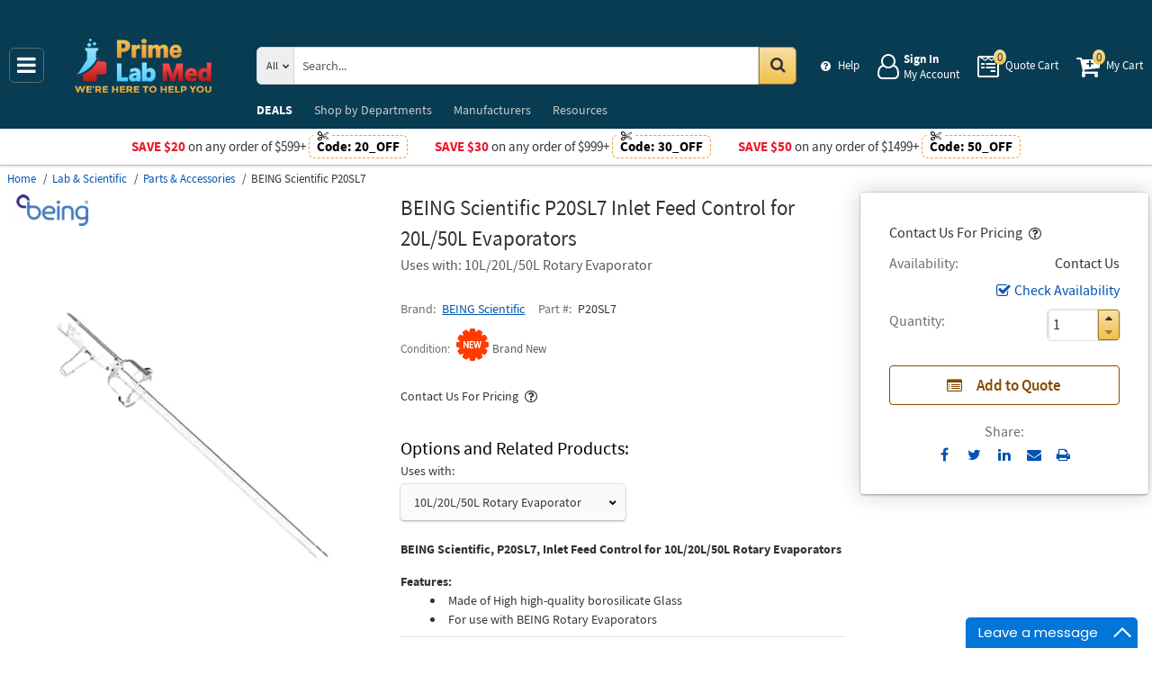

--- FILE ---
content_type: text/html; charset=UTF-8
request_url: https://primelabmed.com/product/being-scientific-p20sl7-inlet-feed-control-for-20l-50l-evaporators
body_size: 10536
content:
<!DOCTYPE html>
<html lang="en" xml:lang="en" xmlns="http://www.w3.org/1999/xhtml"><head prefix="og: http://ogp.me/ns# product: http://ogp.me/ns/product#"><meta content="text/html; charset=UTF-8" http-equiv="Content-Type" /><meta content="width=device-width, initial-scale=1" name="viewport" /><meta itemType="https://schema.org/WebPage" itemid="https://primelabmed.com/product/being-scientific-p20sl7-inlet-feed-control-for-20l-50l-evaporators" itemprop="mainEntityOfPage" itemscope="" /><meta content="msrc" name="defaultParams" /><meta content="telephone=no" name="format-detection" /><meta name="description" content="BEING Scientific Inlet Feed Control for 20L/50L Evaporators P20SL7. Excellent prices and discounts &amp;#9989; &amp;#9742; 1-855-590-6919 Mon-Fri 8:00 AM - 5:00 PM or order online 24/7" />
<meta property="og:site_name" content="PrimeLabMed.com" />
<meta property="og:title" content="Buy BEING Scientific P20SL7, Inlet Feed Control for 20L/50L Evaporators" />
<meta property="og:type" content="product" />
<meta property="og:url" content="https://primelabmed.com/product/being-scientific-p20sl7-inlet-feed-control-for-20l-50l-evaporators" />
<meta property="og:image" content="https://primelabmed.com/assets_images/product/image.300x300/being-scientific/P20SL7.jpg" />
<meta property="og:image:width" content="300" />
<meta property="og:image:height" content="300" />
<meta property="og:description" content="BEING Scientific Inlet Feed Control for 20L/50L Evaporators P20SL7. Excellent prices and discounts &amp;#9989; &amp;#9742; 1-855-590-6919 Mon-Fri 8:00 AM - 5:00 PM or order online 24/7" />
<meta name="twitter:card" content="product" />
<meta name="twitter:title" content="Buy BEING Scientific P20SL7, Inlet Feed Control for 20L/50L Evaporators" />
<meta name="twitter:description" content="BEING Scientific Inlet Feed Control for 20L/50L Evaporators P20SL7. Excellent prices and discounts &amp;#9989; &amp;#9742; 1-855-590-6919 Mon-Fri 8:00 AM - 5:00 PM or order online 24/7" />
<meta name="twitter:image" content="https://primelabmed.com/assets_images/product/image.300x300/being-scientific/P20SL7.jpg" />
<meta name="twitter:url" content="https://primelabmed.com/product/being-scientific-p20sl7-inlet-feed-control-for-20l-50l-evaporators" />
<meta name="twitter:domain" content="PrimeLabMed.com" />
<meta name="twitter:site" content="@" />
<meta name="twitter:creator" content="@..." />
<meta name="dcterms.dateCopyrighted" content="2026" />
<meta name="dcterms.rightsHolder" content="PrimeLabMed.com" />
<link rel="canonical" href="https://primelabmed.com/product/being-scientific-p20sl7-inlet-feed-control-for-20l-50l-evaporators" />
<link rel="schema.dcterms" href="http://purl.org/dc/terms/" />
<link rel="stylesheet" type="text/css" href="/min/serve/71e1edb0cce225bc321d4db00175496a/1763726648.css" />
<script type="text/javascript" src="https://www.googletagmanager.com/gtag/js?id=G-Z0G3CPT7HM"></script>
<script type="text/javascript" src="https://www.googletagmanager.com/gtag/js?id=AW-419942747"></script>
<title>Buy BEING Scientific P20SL7, Inlet Feed Control for 20L/50L Evaporators - Prime Lab Med</title><link as="font" crossorigin="anonymous" href="/styles/thumbnails/slick/fonts/slick.woff" rel="preload" type="font/woff" /><link as="font" crossorigin="anonymous" href="/styles/thumbnails/font-awesome/fonts/fontawesome-webfont.woff2?v=4.7.0" rel="preload" type="font/woff2" /><link href="/favicon.ico" rel="shortcut icon" /><link href="/favicon.ico" rel="icon" sizes="16x16 32x32 64x64" /><link href="/favicon-192.png" rel="icon" sizes="196x196" type="image/png" /><link href="/favicon-160.png" rel="icon" sizes="160x160" type="image/png" /><link href="/favicon-96.png" rel="icon" sizes="96x96" type="image/png" /><link href="/favicon-64.png" rel="icon" sizes="64x64" type="image/png" /><link href="/favicon-32.png" rel="icon" sizes="32x32" type="image/png" /><link href="/favicon-16.png" rel="icon" sizes="16x16" type="image/png" /><link href="/favicon-57.png" rel="apple-touch-icon" /><link href="/favicon-114.png" rel="apple-touch-icon" sizes="114x114" /><link href="/favicon-72.png" rel="apple-touch-icon" sizes="72x72" /><link href="/favicon-144.png" rel="apple-touch-icon" sizes="144x144" /><link href="/favicon-60.png" rel="apple-touch-icon" sizes="60x60" /><link href="/favicon-120.png" rel="apple-touch-icon" sizes="120x120" /><link href="/favicon-76.png" rel="apple-touch-icon" sizes="76x76" /><link href="/favicon-152.png" rel="apple-touch-icon" sizes="152x152" /><link href="/favicon-180.png" rel="apple-touch-icon" sizes="180x180" /><meta content="#FFFFFF" name="msapplication-TileColor" /><meta content="/favicon-144.png" name="msapplication-TileImage" /><meta content="/browserconfig.xml" name="msapplication-config" /><link href="/" rel="home" title="Main page" /><link href="/info" rel="help" title="Help & Info" />

<!--[if lt IE 9]>
<script src="/scripts/ie.js"></script><script src="/scripts/html5.js"></script>
<![endif]-->


<!--[if lte IE 8]>
<link href="/styles/main.ie8-.css" rel="stylesheet" />
<![endif]-->


<!--[if IE 9]>
<script src="/scripts/ie.js"></script><link href="/styles/main.ie9.css" rel="stylesheet" />
<![endif]-->
<link crossorigin="anonymous" href="//www.googletagmanager.com" rel="preconnect" /><style type="text/css">
/*<![CDATA[*/
.async-hide { opacity: 0 !important}

/*]]>*/
</style>
<script type="text/javascript">
  //<![CDATA[
(function(w,d,s,l,i){w[l]=w[l]||[];w[l].push({'gtm.start':
new Date().getTime(),event:'gtm.js'});var f=d.getElementsByTagName(s)[0],
j=d.createElement(s),dl=l!='dataLayer'?'&l='+l:'';j.async=true;j.src=
'https://www.googletagmanager.com/gtm.js?id='+i+dl;f.parentNode.insertBefore(j,f);
})(window,document,'script','dataLayer','GTM-TPWC6LQP');

  //]]>
</script>
<script type="text/javascript">
  //<![CDATA[
window.dataLayer = window.dataLayer || [];
function gtag() {dataLayer.push(arguments);}
gtag('js', new Date());
gtag('config', 'G-Z0G3CPT7HM');
  //]]>
</script>
<script type="text/javascript">
  //<![CDATA[
window.dataLayer = window.dataLayer || [];
function gtag() {dataLayer.push(arguments);}
gtag('js', new Date());
gtag('config', 'AW-419942747');
  //]]>
</script>
<script type="text/javascript">
  //<![CDATA[
gtag('event', 'page_view', {
  'send_to': 'AW-419942747',
  'ecomm_prodid': 'ID2177238',
  'ecomm_pagetype': 'product',
  'ecomm_totalvalue': 230.00  });
  //]]>
</script>
<script type="text/javascript">
  //<![CDATA[
(function(w,d,t,r,u){
  var f,n,i;
  w[u]=w[u]||[],f=function(){
    var o={ti:"134453148"};
    o.q=w[u],w[u]=new UET(o),w[u].push("pageLoad")
  },n=d.createElement(t),n.src=r,n.async=1,n.onload=n.onreadystatechange=function(){
    var s=this.readyState;
    s&&s!=="loaded"&&s!=="complete"||(f(),n.onload=n.onreadystatechange=null)
  },i=d.getElementsByTagName(t)[0],i.parentNode.insertBefore(n,i)
})(window,document,"script","//bat.bing.com/bat.js","uetq");
  //]]>
</script>
<script type="text/javascript">
  //<![CDATA[
!function(f,b,e,v,n,t,s)
{if(f.fbq)return;n=f.fbq=function(){n.callMethod?
n.callMethod.apply(n,arguments):n.queue.push(arguments)};
if(!f._fbq)f._fbq=n;n.push=n;n.loaded=!0;n.version='2.0';
n.queue=[];t=b.createElement(e);t.async=!0;
t.src=v;s=b.getElementsByTagName(e)[0];
s.parentNode.insertBefore(t,s)}(window,document,'script', 'https://connect.facebook.net/en_US/fbevents.js');
fbq('init', '432901021139339');
fbq('track', 'PageView');

  //]]>
</script>
</head><body class="no-error main js-no" id="bodyHtml"><script type="text/javascript">
  //<![CDATA[
var bodyHtml = document.getElementById('bodyHtml');
bodyHtml.classList.remove('js-no');
bodyHtml.classList.add('js');
function waitForElement(className, callback, timeout = 1000){
  const interval=setInterval(function(){
    if(document.getElementsByClassName(className)){clearInterval(interval);callback();}
  },timeout);
}

  //]]>
</script>
<div class="wrapper" id="body-wrapper"><header class="pre-header"><ul class="left"></ul><ul class="right"><li class="tel callback-wrapper"> <a class="link callback" data-target="#model-window-info" data-toggle="modal" data-type="callback" data-url="/callback" href="#" id="callback">Call Me Back</a> </li><li class="tel usa"> <a class="link" href="tel:1-855-590-6919">1-855-590-6919 <span>(Toll-Free)</span> </a> </li></ul></header> <a class="skip-link" href="#main" id="skiplink" tabindex="0">Skip to main content</a> <div id="header"><header class="logo"><div class="container-fluid"><div class="navbar navbar-default" id="main_menu"> <a aria-label="Main Menu" class="js-navigation" href="#responsive-menu"></a> </div> <a class="logotype" href="/"><img alt="Prime Lab Med_img" class="img" height="60" src="/media/logo.svg" title="Prime Lab Med" width="188" /></a> <div class="quote cart account" id="user_block"><div class="info"><div class="help"> <a class="link" href="/info" id="preHeaderInfo">Help</a> </div></div><div class="account my-cabinet"> <a class="link default-login" href="/account"><div class="text"><div id="status"></div> <span class="sign">Sign In</span>  <span class="text">My Account</span> </div></a>  <a class="link modal-login" data-target="#model-window-info" data-toggle="modal" data-type="login" data-url="/modalLogin" href="#" id="login"><div class="text"><div id="status"></div> <span class="sign">Sign In</span>  <span class="text">My Account</span> </div></a> </div><div class="search-button"> <a aria-label="Search Prime Lab Med" class="link" href="#"> <span class="visually-hidden">Search Prime Lab Med</span> <div class="text"> <span class="text">Search</span> </div></a> </div><div class="quote"> <a class="link" href="/quote"><div class="text"> <span class="badge" id="quote-products"></span>  <span class="text">Quote Cart</span> </div></a> </div><div class="cart"> <a class="link" href="/cart"><div class="text"> <span class="badge" id="cart-products"></span>  <span class="text">My Cart</span> </div></a> </div></div><div aria-expanded="true" id="search" role="search"><form action="/catalog" class="collapse navbar-collapse responsive-search in form-search" method="GET"><div class="input-group"> <span class="input-group-addon list-block"><select name="dep" aria-label="Departments" id="departments" title=""><option value="">All</option><option value="electrical-lighting">Electrical & Lighting</option><option value="health-care-and-beauty">Health Care & Beauty</option><option value="lab-equipment">Lab & Scientific</option><option value="measuring-layout-tools">Measuring & Layout Tools</option><option value="med-equipment-supplies">Med Equipment & Supplies</option><option value="safety">Safety</option><option value="software">Software</option><option value="test-equipment">Test Equipment</option></select></span> <input name="search" class="field-search" placeholder="Search..." aria-label="Search Prime Lab Med" type="search" maxlength="2048" data-min-length="2" size="48" pattern="^[A-Za-z0-9_~#@$!%*?&amp;\(\)\-+=\.,:;&quot;'\/&lt;&gt;\s]+$" aria-required="true" id="query" required=""/> <span class="input-group-addon"><button aria-label="Search in Catalog" title="Search in Catalog" type="submit"><span class="visually-hidden">Go</span></button></span> </div></form> <a class="close" href="#"> <span class="icon"></span> <div class="text"> <span class="text">Close</span> </div></a> </div></div></header><div class="menu-wrapper"><div class="menu"><div class="narrow main-menu" id="responsive-menu"><ul role="menu"><li class="menu-my-cabinet hidden-main-menu" role="presentation"> <a class="link" href="/account" role="menuitem">Account</a> </li><li class="hidden-mobile-menu promotions" role="presentation"> <a class="link" href="/promo" role="menuitem">DEALS</a> </li><li class="departments" id="departments-menu" role="presentation"> <a class="link" href="/departments" role="menuitem"> <span>Shop by</span> Departments</a> </li><li class="promotions hidden-main-menu" role="presentation"> <a class="link" href="/promo" role="menuitem">DEALS</a> </li><li class="brands" role="presentation"> <a class="link" href="/brands" role="menuitem">Manufacturers</a> </li><li class="resources" role="presentation"> <a class="link" href="/resource-book" role="menuitem">Resources</a> </li><li class="info hidden-main-menu" role="presentation"> <a class="link" href="/info" role="menuitem">Help</a> </li><li class="account" role="presentation"> <a class="link" href="/account" role="menuitem">My account</a> </li></ul></div></div></div><div class="post-header"><!-- BD -->
<style>
    body .post-header{ z-index: inherit;}
    body .post-header .promo{ z-index: 11;}

    body .wrapper #header .post-header .promo:before { background-position: 0 -400px; }
    body .wrapper #header .post-header .promo { background: #c8202d;}
    body .wrapper #header .post-header .promo .code{ border-color: #ffd956; color: #ffd956;}
    body .wrapper #header .post-header .promo .code:before{  background: #c8202d;}

    body .wrapper #header .post-header .promos-wrapper .promo-code:before { display: none;}
    body .wrapper #header .post-header .promos-wrapper .promo-code .code { border-color: #ec9c34; color: #c8202d;}
    body .wrapper #header .post-header .promos-wrapper .promo-code .code:before { background: #fff;}
    body .wrapper #header .post-header{ background: #c8202d;} /*coupon code for small devices*/

    @media (max-width: 1300px) {
        body .wrapper #header .post-header { height: auto; display: block !important; width: 100%; }
        body .wrapper #header .post-header .promo,
        body .wrapper #header .post-header { position: static; }
        body .wrapper #header .post-header .promo{padding: 0;}
    }

    @media (max-width: 767px) {
        body .wrapper #header .post-header .promo-code p,
        body .wrapper #header .post-header .promo-code a{font-size: 13px !important;}
    }

    @media (max-width: 413px) {
        body .wrapper #header .post-header .promos-wrapper,
        body .wrapper #header .post-header .promo-code {padding: 0;}
        body .wrapper #header .post-header .promo-code .code {padding: 0; border: none;}
        body .wrapper #header .post-header .promo-code .code:before {display: none;}
    }

    body .post-header .promo  > a span.icon{vertical-align: middle;}
    body .post-header .promo  > a span.icon:before {
        content: ' ';display: inline-block;width: 30px;height: 16px;
        background: url(/styles/images/free-shipping-black.svg) no-repeat !important;
        animation: none !important;position: relative;top: 6px;margin-right: 10px;
    }

    body .wrapper #header .post-header .promos-wrapper .mobile-promo-link {line-height: 40px;}
    body .wrapper #header .post-header .promos-wrapper .mobile-promo-link .coupon--view-all {font-size: 14px;}
    body .wrapper #header .post-header .promos-wrapper .mobile-promo-link .coupon--view-all:before {
        content: ''; background: url("/styles/images/coupon-link-icon.png"); display: inline-block;
        width: 34px; height: 22px; vertical-align: middle; margin-right: 40px;
    }
    body .wrapper #header .post-header .promos-wrapper .mobile-promo-link .coupon--view-all .link {text-decoration: underline;}
    body .wrapper #header .post-header .promos-wrapper .mobile-promo-link .coupon--view-all .link:visited {color: #066BE0;}
    @media(min-width: 768px) {
        body .wrapper #header .post-header .promos-wrapper .mobile-promo-link {display: none;}
    }
    @media(max-width: 767px) {
        body .wrapper #header .post-header .promos-wrapper .promo-code {display: none;}
    }
</style>

<div class="promo promo-code" style="color: #fff; display: none !important;">
</div>

<div class="promos-wrapper" style="background: #fff;">
    <div class="promo-code">
        <p style="color: #e9192a;">Save $20</p>
        <p class="button">  on any order of $599+ </p>

        <span class="code" style="color: #000000;">
          Code: <strong>20_OFF</strong>
      </span>

    </div>
    <div class="promo-code">
        <p style="color: #e9192a;">Save $30</p>
        <p class="button">  on any order of $999+ </p>

        <span class="code" style="color: #000000;">
          Code: <strong>30_OFF</strong>
      </span>

    </div>
    <div class="promo-code">
        <p style="color: #e9192a;">Save $50</p>
        <p class="button">  on any order of $1499+ </p>
        <span class="code" style="color: #000000;">
          Code: <strong>50_OFF</strong>
      </span>
    </div>

    <div class="mobile-promo-link">
        <p class="coupon--view-all">
            <a class="link" href="/info/coupon-codes">View All</a> Coupon Codes
        </p>
    </div>
</div></div></div><div id="facets"><ul><li class="data"><ul class="child" itemscope="" itemtype="https://schema.org/BreadcrumbList"><li class="home" itemprop="itemListElement" itemscope="" itemtype="https://schema.org/ListItem"> <a href="/" itemprop="item"> <span itemprop="name">Home</span> </a> <meta content="1" itemprop="position" /></li><li class="department" itemprop="itemListElement" itemscope="" itemtype="https://schema.org/ListItem"> <a href="/catalog/lab-equipment" itemprop="item"> <span itemprop="name">Lab &amp; Scientific</span> </a> <meta content="2" itemprop="position" /></li><li class="category" itemprop="itemListElement" itemscope="" itemtype="https://schema.org/ListItem"> <a href="/catalog/lab-equipment/-parts-accessories--" itemprop="item"> <span itemprop="name">Parts &amp; Accessories</span> </a> <meta content="3" itemprop="position" /></li><li class="brand" itemprop="itemListElement" itemscope="" itemtype="https://schema.org/ListItem"> <a aria-label="BEING Scientific P20SL7" href="/product/being-scientific-p20sl7-inlet-feed-control-for-20l-50l-evaporators" itemprop="item"></a>  <span itemprop="name">BEING Scientific P20SL7</span> <meta content="4" itemprop="position" /></li></ul></li></ul></div><div class="product view deadlock variable contactual    " data-brand="BEING Scientific" data-category="Parts & Accessories/" data-id="ID2177238" data-list="product view" data-page-id="product-view" data-variant="P20SL7" id="main" role="main"><form action="/cart/add" class="cart" data-action="/cart/add?format=quick" itemscope="" itemtype="https://schema.org/Product" method="post"><div class="sticky-wrapper"><div class="print-header"><div class="logo-block"><img alt="Prime Lab Med" height="40" src="/media/logo.png" width="180" /></div><div class="email-block">info@PrimeLabMed.com</div><div class="phone-block">1-855-590-6919<br />1-908-282-3482 <span>(Intl.)</span> </div></div><div aria-label="Product Main Info" class="header"><h1 data-name="Inlet Feed Control for 20L/50L Evaporators" id="product-name" itemprop="name">BEING Scientific P20SL7 Inlet Feed Control for 20L/50L Evaporators <small class="editable" data-entity="product" data-uri="being-scientific-p20sl7-inlet-feed-control-for-20l-50l-evaporators"></small>  <small class="manufacturer-link" data-uri="https://beinglab-usa.com"></small> </h1><dl class="selection"><dd>Uses with: 10L/20L/50L Rotary Evaporator</dd></dl><div class="rating product_rating"></div><ul class="product"><li class="brand-name"> <span class="name">Brand</span>  <span class="brand-name" data-brand-uri="being-scientific" data-min-order-amount="100" data-min-order-fee="0" data-name="BEING Scientific" data-uri="being-scientific"> <small class="hidden" id="data-exception-brands">["extech","flir"]</small>  <a href="/catalog/brand:being-scientific">BEING Scientific</a> </span> </li><li class="part-number"> <span class="name">Part #</span>  <span class="part-number" itemprop="mpn">P20SL7</span> </li></ul><div class="identifiers" id="identifiers"><h2 class="hidden">Identifiers<meta content="ID2177238" itemprop="sku" /><meta content="https://primelabmed.com/product/being-scientific-p20sl7-inlet-feed-control-for-20l-50l-evaporators" itemprop="url" /><meta content="P20SL7" itemprop="mpn" /></h2><ul class="offer" itemprop="offers" itemscope="" itemtype="https://schema.org/Offer"><meta content="USD" itemprop="priceCurrency" /><meta content="230" itemprop="price" /><meta content="https://primelabmed.com/product/being-scientific-p20sl7-inlet-feed-control-for-20l-50l-evaporators" itemprop="url" /><meta content="https://schema.org/InStock" itemprop="availability" /><meta content="NewCondition" itemprop="itemCondition" /><meta content="Factory warranty" itemprop="warranty" /><li class="condition"> <span class="name condition" id="condition">Condition</span> <div class="text condition" data-value="new"> <small class="visible-text">Brand New</small> </div></li><li class="hidden factory-warranty"> <span class="name factory-warranty">Factory warranty</span> <div class="text factory-warranty"></div></li><li class="hidden businessFunction"> <span class="text businessFunction" itemprop="businessFunction" itemscope="" itemtype="https://schema.org/BusinessFunction"><link href="http://purl.org/goodrelations/v1#Sell" itemprop="url" /></span> </li></ul></div></div><div class="figure-block"><figure class="logo one-image" role="none"><div class="logo-head"></div><div class="brand-image"> <small class="authorize" data-min-order-amount="100" data-min-order-fee="0" data-name="BEING Scientific" data-uri="being-scientific" itemprop="brand" itemscope="" itemtype="https://schema.org/Brand"><meta content="BEING Scientific" itemprop="name" /> <a href="/catalog/brand:being-scientific"><img itemprop="logo" alt="BEING Scientific" title="BEING Scientific logotype" src="//primelabmed.com/assets_images/brand/image.140x54/being-scientific.png" width="140" height="54" /></a> </small> </div><div class="product-image"> <a href="//primelabmed.com/assets_images/product/image.640x640/being-scientific/P20SL7.jpg" id="pedestal" target="_blank"><img class="pedestal" itemprop="image" data-src="//primelabmed.com/assets_images/product/image.640x640/being-scientific/P20SL7.jpg" data-zoom-image="//primelabmed.com/assets_images/product/image.640x640/being-scientific/P20SL7.jpg" alt="BEING Scientific P20SL7" title="Inlet Feed Control for 20L/50L Evaporators" src="//primelabmed.com/assets_images/product/image.640x640/being-scientific/P20SL7.jpg" width="550" height="550" /></a> </div></figure></div><div class="notifications_block--mobile"></div><div class="price-block price-sidebar"><section class="price"><div class="nav price contactual  only-price  "><input type="hidden" name="Cart[brandsList][0][itemsList][0][uri]" id="Cart_brandsList_0_itemsList_0_uri" value="being-scientific-p20sl7-inlet-feed-control-for-20l-50l-evaporators"/><input value="1" name="Cart[refresh]" id="Cart_refresh" type="hidden"/><p class="no-price"> <span>Contact Us For Pricing</span> <button aria-label="Availability Info" class="availability btn-danger" data-content="Price will be provided upon request." data-placement="top" data-toggle="popover" role="button" tabindex="0" title="Contact Us For Pricing" type="button"></button></p><dl class="status contact-us-price"><dt class="label"> <span class="name">Availability</span> </dt><dd class="text"> <span>Contact Us</span> </dd></dl><div class="product-action checkAvailability-block"> <a class="checkAvailability" data-target="#model-window-info" data-toggle="modal" data-url="/checkAvailability/being-scientific-p20sl7-inlet-feed-control-for-20l-50l-evaporators" href="#" id="checkAvailability" role="button">Check Availability</a> </div><dl class="qty"><dt class="label"> <span class="name">Quantity</span> </dt><dd class="text"><div class="quantity-wrapper"><div class="quantity" data-price="$230.00"><input aria-label="Qty" type="number" max="65535" min="1" value="1" name="Cart[brandsList][0][itemsList][0][qty]" id="Cart_brandsList_0_itemsList_0_qty" placeholder="Qty." title="Qty."/><div class="quantity-nav"><div aria-label="Up" class="quantity-button quantity-up" role="button" tabindex="0"></div><div aria-label="Down" class="quantity-button quantity-down" role="button" tabindex="0"></div></div></div></div></dd></dl><div class="add-btn" id="add-btn"><button class="add-to-quote add-condition-to-quote" name="quote" value="being-scientific-p20sl7-inlet-feed-control-for-20l-50l-evaporators" type="submit" aria-label="Submit button">Add to Quote</button><div class="modal-cart-quote--buttons"><button id="cart-modal" name="cart-modal" class="cart-modal--btn" data-toggle="modal" data-target="#model-window-info" data-url="/cart/modal" tabindex="-1" type="button">Cart Modal</button><button id="quote-modal" name="quote-modal" class="quote-modal--btn" data-toggle="modal" data-target="#model-window-info" data-url="/cart/modal?isQuote=1" tabindex="-1" type="button">Quote Modal</button></div></div><div class="irregular"> <span>Share:</span> <div class="share product" data-url="https://primelabmed.com/product/sharePanel"><ul class="share-wr"><li class="email"> <a class="share-product" data-target="#model-share" data-toggle="modal" data-url="/product/being-scientific-p20sl7-inlet-feed-control-for-20l-50l-evaporators/share" href="#" id="share" role="button">Send to Email</a> </li><li class="print"> <a href="#" id="print-btn" role="button">Print</a> </li><div aria-hidden="true" aria-label="Modal Share" class="modal fade model-share-form" id="model-share" role="dialog" tabindex="-1"><div class="modal-dialog"><div class="modal-content"><div class="modal-header"><button aria-hidden="true" class="close" data-dismiss="modal" type="button">&times;</button><div aria-label="Modal Share" class="modal-title" id="modelShareLabel"></div></div><div class="modal-body"></div></div></div></div></ul></div></div></div></section></div><div class="info-wrapper"><div class="right-block" role="complementary"><div class="price-sidebar hidden-mobile hidden-tablet" id="product-price"><section class="price nav"><div class="nav"><p class="no-price"> <span>Contact Us For Pricing</span> <button aria-label="Availability Info" class="availability btn-danger" data-content="Price will be provided upon request." data-placement="top" data-toggle="popover" role="button" tabindex="0" title="Contact Us For Pricing" type="button"></button></p></div></section></div><div class="notifications_block--desktop"><div class="inform panel-group" id="information"><div class="panel panel-default warning"><div class="panel-heading"><div class="panel-title"> <a aria-controls="warning" class="wave inform-btn btn-notification" data-parent="#information" data-toggle="collapse" href="#warning">All sales are final</a> </div></div><div class="collapse" id="warning"><div class="panel-body"><div class="name">All sales are final</div><ul><li>These are made-to-order items.</li><li>This product is not eligible for return or exchange unless defective.</li><li>The average lead-time is 1 or 2 weeks.</li></ul></div></div></div></div><div class="clear"></div></div><div class="discount-scale--desktop"></div></div><div class="left-block"><div class="left_block_wr"><div class="special-condition"></div></div><div class="variants" id="variants"><p class="name sub-title">Options and Related Products</p><dl><dt class="label">Uses with:</dt><dd class="details"> <span class="selected" tabindex="0"> <span class="placeholder">Uses with:</span>  <span class="option">10L/20L/50L Rotary Evaporator</span> </span> <select aria-label="Select Options" class="select-options"><option itemprop="isSimilarTo" title="P205L7 – Inlet Feed Control for 20L/50L Evaporators

    Uses with: 5L Rotary Evaporator" value="being-scientific-p205l7-inlet-feed-control-5l-rotary-evaporator">5L Rotary Evaporator</option><option selected="" itemprop="isSimilarTo" title="P20SL7 – Inlet Feed Control for 20L/50L Evaporators

    Uses with: 10L/20L/50L Rotary Evaporator" value="being-scientific-p20sl7-inlet-feed-control-for-20l-50l-evaporators">10L/20L/50L Rotary Evaporator</option></select></dd></dl></div><section class="section-information"><section class="content section description" id="productDescription" unselectable="on"><div class="description-wrapper" itemprop="description"><p><strong>BEING Scientific, P20SL7, Inlet Feed Control for 10L/20L/50L Rotary Evaporators</strong></p><p><strong>Features:</strong></p><ul><li>Made of High high-quality borosilicate Glass</li><li>For use with BEING Rotary Evaporators</li></ul></div></section><div class="product-description-action"> <a class="see-more">See more product information</a>  <a class="hide-detail">See less</a> </div></section></div><div class="return-and-warranty"> <a class="modal_return-and-warranty" data-target="#model-window-info" data-toggle="modal" data-type="modal_return-and-warranty" data-url="" href="#" id="modal_return-and-warranty">Return and Warranty <span class="modal_return-and-warranty-body-content hidden"><div class="return-and-warranty_block"><div class="return-and-warranty_content"><h2 class="title">Return and Warranty</h2> <span class="text"><p>Please note that return requests for BEING Scientific items must be submitted within 5 days after the delivery date.</p></span> </div></div></span> </a> </div><div class="disclaimer"><p><b>We aim to show you accurate product information</b>. Here you will find what the manufacturers have provided us with. <a class="model-window-link" id="productDisclaimer" data-toggle="modal" data-target="#model-window-info" data-url="/modalWindowInfo" data-type="legal-disclaimer" href="#">See our disclaimer.</a></p></div><section class="product-warranty"><div class="section-authorized-distributor"> <a class="model-window-link" data-target="#model-window-info" data-toggle="modal" data-type="why-buy-from-authorized-distributor" data-url="/modalWindowInfo" href="#"><img class="img" alt="Authorized Dealer" title="Prime Lab Med is an authorized dealer of BEING Scientific" src="//primelabmed.com/assets_images/brand/seller-image.92x70/PB-authorized-dealer.jpg" width="92" height="22" /></a> </div></section></div><div class="section-information specification-block"><div class="panel-group" id="information-accordion"></div></div><div class="clear"></div></div><div id="notes"><div class="name">Notes</div><p id="note-shipping">*&nbsp;Free Ground Shipping within the continental U.S. only (excludes Alaska, Hawaii, PO Boxes and APO/FPO addresses).</p></div><div class="section-information main-product-info"><div class="panel-group" id="information-accordion"><div class="panel panel-default"><div class="panel-heading"><div class="panel-title"> <a class="btn-notes" data-parent="#information-accordion" data-toggle="collapse" href="#notes-warning">Note</a> </div></div><div class="content collapse" id="notes-warning"><div class="panel-body"><p>Note: Please read description carefully. Do not base your order on the picture presented.</p></div></div></div><div class="panel panel-default"><div class="panel-heading"><div class="panel-title"> <a class="btn-reviews" data-parent="#information-accordion" data-special="reviews" data-toggle="collapse" data-uri="being-scientific-p20sl7-inlet-feed-control-for-20l-50l-evaporators" href="#hasReviews" id="reviews-tab-mob">Reviews</a> </div></div><section class="content panel-collapse collapse section" id="hasReviews"><div class="panel-body"> <a aria-label="Reviews" data-parent="#information-accordion" data-special="reviews" data-uri="being-scientific-p20sl7-inlet-feed-control-for-20l-50l-evaporators" href="#" id="reviews-tab"></a> <h2 class="title">Reviews</h2><section class="narrow reviews-list loading" data-uri="being-scientific-p20sl7-inlet-feed-control-for-20l-50l-evaporators" id="reviews"></section></div></section></div></div></div></form><div class="print-footer"><div class="logo-block"><img alt="Prime Lab Med" height="40" src="/media/logo.png" width="180" /></div><div class="email-block">info@PrimeLabMed.com</div><div class="phone-block">1-855-590-6919<br />1-908-282-3482 <span>(Intl.)</span> </div></div><div class="load" data-similar="https://primelabmed.com/product/being-scientific-p20sl7-inlet-feed-control-for-20l-50l-evaporators/similar" id="similar"></div><div class="recently-viewed"></div></div><footer><div class="full-footer"><!--BD-->
<div class="footer container-fix">
    <div class="back-to-top"><a class="link" href="#">Back to top</a></div>
    <div class="full-width store-info">
        <div class="container-fix">
            <ul class="panel-group" id="accordion-store-info">
                <li class="name our-ratings panel panel-default">
                    <div class="panel-heading">
                        <div class="panel-title">
                            <span class="name">
                                <a
                                        class="collapsed link"
                                        aria-expanded="false"
                                        data-parent="#accordion-store-info"
                                        data-toggle="collapse"
                                        href="#our-ratings"
                                >Prime Lab Med's Ratings:</a>
                            </span>
                        </div>
                    </div>
                    <div class="our-ratings panel-collapse collapse" id="our-ratings">
                        <ul class="our-ratings panel-body">
                            <li class="google">
                              <span class="google-ratings">
                                <a
                                        class="link"
                                        href="https://customerreviews.google.com/v/merchant?q=primelabmed.com&c=US&v=19&hl=en"
                                        target="_blank"
                                        aria-label="Google Customer Reviews"
                                >
                                  <img
                                          class="b-lazy loading"
                                          src=" "
                                          data-src="/media/info-panel/google-shopping-seller.png"
                                          alt="Google Ratings"
                                          height="100"
                                          width="100"
                                  />
                                </a>
                              </span>
                            </li>
                            <li class="alliance">
                                <span class="alliance">
                                    <a
                                            class="link"
                                            href="https://www.checkbca.org/report/prime-buy-156577694"
                                            target="_blank"
                                            aria-label="Business Consumer Alliance"
                                    >
                                        <img
                                                class="b-lazy loading"
                                                src=" "
                                                data-src="/media/info-panel/alliance.png"
                                                alt="Alliance Proud Member"
                                                height="100"
                                                width="100"
                                        />
                                    </a>
                                </span>
                            </li>
                            <li class="reseller">
                                <span class="reseller-ratings">
                                    <a
                                            class="link"
                                            href="https://www.resellerratings.com/store/Prime_Lab_Med"
                                            target="_blank"
                                            aria-label="Reseller Ratings"
                                    >
                                        <img
                                                class="b-lazy loading"
                                                src=" "
                                                data-src="/media/info-panel/reseller-ratings.png"
                                                alt="Reseller Ratings"
                                                height="100"
                                                width="100"
                                        />
                                    </a>
                                </span>
                            </li>
                            <li class="yotpo">
                                <span class="yotpo">
                                    <div id="y-badges" class="yotpo yotpo-badge badge-init">
                                        <div class="y-badge yotpo-display-wrapper" role="button">
                                            <span class="sr-only" id="tab-panel-site">Reviews by Yotpo</span>
                                            <!--<noscript>
                                                <img
                                                        class="img"
                                                        src="/media/info-panel/yotpo-badge.png"
                                                        alt="Yotpo"
                                                        height="100"
                                                        width="100"
                                                />
                                            </noscript>-->
                                            <img
                                                    class="img b-lazy loading"
                                                    src=" "
                                                    data-src="/media/info-panel/yotpo-badge.png"
                                                    alt="Yotpo"
                                                    height="100"
                                                    width="100"
                                            />
                                        </div>
                                    </div>
                                </span>
                            </li>
                        </ul>
                    </div>
                </li>
                <li class="name payment-methods panel panel-default">
                    <div class="panel-heading">
                        <div class="panel-title">
                            <span class="name">
                                <a
                                        class="collapsed link"
                                        aria-expanded="false"
                                        data-parent="#accordion-store-info"
                                        data-toggle="collapse"
                                        href="#payment-methods"
                                >Payment Methods:</a>
                            </span>
                        </div>
                    </div>
                    <div class="payment-methods panel-collapse collapse" id="payment-methods">
                        <ul class="payment-methods panel-body">
                            <li>
                                <span class="visa">
                                    <img
                                            class="b-lazy loading img"
                                            src=" "
                                            data-src="/media/payment/Visa.svg"
                                            alt="Visa"
                                            height="25"
                                            width="54"
                                    />
                                </span>
                            </li>
                            <li>
                                <span class="mastercard">
                                    <img
                                            class="b-lazy loading img"
                                            src=" "
                                            data-src="/media/payment/MC.svg"
                                            alt="MC"
                                            height="25"
                                            width="54"
                                    />
                                </span>
                            </li>
                            <li>
                                <span class="american-express">
                                    <img
                                            class="b-lazy loading img"
                                            src=" "
                                            data-src="/media/payment/AmEx.svg"
                                            alt="AmEx"
                                            height="25"
                                            width="54"
                                    />
                                </span>
                            </li>
                            <li>
                                <span class="discover">
                                    <img
                                            class="b-lazy loading img"
                                            src=" "
                                            data-src="/media/payment/discover.svg"
                                            alt="Discover"
                                            height="25"
                                            width="54"
                                    />
                                </span>
                            </li>
                            <li class="breaker"></li>
                            <li>
                                <span class="po">
                                    <img
                                            class="b-lazy loading img"
                                            src=" "
                                            data-src="/media/payment/po.svg"
                                            alt="PO"
                                            height="25"
                                            width="54"
                                    />
                                </span>
                            </li>
                            <!--                            <li>-->
                            <!--                                <span class="payoneer">-->
                            <!--                                    <img alt="image36"-->
                            <!--                                            class="b-lazy loading img"-->
                            <!--                                            src=" "-->
                            <!--                                            data-src="/media/payment/payoneer.svg"-->
                            <!--                                            alt="Payoneer"-->
                            <!--                                            height="25"-->
                            <!--                                            width="56"-->
                            <!--                                    />-->
                            <!--                                </span>-->
                            <!--                            </li>-->
                            <!--                            <li>-->
                            <!--                                <span class="coupa">-->
                            <!--                                    <img alt="image76"-->
                            <!--                                            class="b-lazy loading img"-->
                            <!--                                            src=" "-->
                            <!--                                            data-src="/media/payment/coupa.svg"-->
                            <!--                                            alt="Coupa"-->
                            <!--                                            height="25"-->
                            <!--                                            width="56"-->
                            <!--                                    />-->
                            <!--                                </span>-->
                            <!--                            </li>-->
                            <li>
                                <span class="apple-pay">
                                    <img
                                            class="b-lazy loading img"
                                            src=" "
                                            data-src="/media/payment/apple-pay.svg"
                                            alt="Apple Pay"
                                            height="25"
                                            width="56"
                                    />
                                </span>
                            </li>
                            <li>
                                <span class="google-pay">
                                    <img
                                            class="b-lazy loading img"
                                            src=" "
                                            data-src="/media/payment/google-pay.svg"
                                            alt="Google Pay"
                                            height="25"
                                            width="56"
                                    />
                                </span>
                            </li>
                            <li>
                                <span class="paypal">
                                    <img
                                            class="b-lazy loading img"
                                            src=" "
                                            data-src="/media/payment/pp.svg"
                                            alt="PayPal"
                                            height="25"
                                            width="54"
                                    />
                                </span>
                            </li>
                        </ul>
                    </div>
                </li>
                <li class="secure name panel panel-default">
                    <div class="panel-heading">
                        <div class="panel-title">
                            <span class="name">
                                <a
                                        class="collapsed link"
                                        aria-expanded="false"
                                        data-parent="#accordion-store-info"
                                        data-toggle="collapse"
                                        href="#secure"
                                >We Care About Security:</a>
                            </span>
                        </div>
                    </div>
                    <div class="secure-methods panel-collapse collapse" id="secure">
                        <ul class="panel-body security">
                            <li class="stripe">
                                <a
                                        class="link"
                                        rel="nofollow"
                                        href="https://stripe.com/payments"
                                        target="_blank"
                                        aria-label="Stripe Payments"
                                >
                                    <!--<noscript>
                                        <picture>
                                            <source
                                                    srcset="/media/info-panel/stripe.png"
                                                    media="(max-width: 1024px)"
                                            />
                                            <img
                                                    class="img"
                                                    src="/media/info-panel/stripe.png"
                                                    alt="Stripe"
                                                    height="60"
                                                    width="120"
                                            />
                                        </picture>
                                    </noscript>-->
                                    <picture>
                                        <source
                                                srcset="/media/info-panel/stripe.png"
                                                media="(max-width: 1024px)"
                                        />
                                        <img
                                                class="b-lazy loading"
                                                src=" "
                                                data-src="/media/info-panel/stripe.png"
                                                alt="Stripe"
                                                height="60"
                                                width="120"
                                        />
                                    </picture>
                                </a>
                            </li>

                            <!--<li class="authorize">
                               (c) 2005, 2020. Authorize.Net is a registered trademark of CyberSource Corporation
                              <div
                                class="AuthorizeNetSeal"
                                style="margin: 0 auto; width: auto"
                              >
                                <script type="text/javascript" language="javascript">
                                  var ANS_customer_id =
                                    "a7b47fb8-62ba-41f3-b7bf-e3ae8846c687";
                                </script>
                                <script
                                  type="text/javascript"
                                  language="javascript"
                                  src="//verify.authorize.net:443/anetseal/seal.js"
                                ></script>
                              </div>
                            </li>-->

                            <li class="paypal">
                                <!--<noscript>
                                    <picture>
                                        <source
                                                srcset="/media/info-panel/paypal-verified-2x.png"
                                                media="(max-width: 1024px)"
                                        />
                                        <img
                                                src="/media/info-panel/paypal-verified.png"
                                                alt="Official PayPal Seal"
                                                height="60"
                                                width="60"
                                        />
                                    </picture>
                                </noscript>-->
                                <picture>
                                    <source
                                            srcset="/media/info-panel/paypal-verified-2x.png"
                                            media="(max-width: 1024px)"
                                    />
                                    <img
                                            class="b-lazy loading"
                                            src=" "
                                            data-src="/media/info-panel/paypal-verified.png"
                                            alt="Official PayPal Seal"
                                            height="50"
                                            width="55"
                                    />
                                </picture>
                            </li>
                            <li id="webutation-badge">
                                <!--<noscript>
                                    <picture>
                                        <source
                                                srcset="/media/info-panel/webutation-2x.png"
                                                media="(max-width: 1024px)"
                                        />
                                        <img
                                                class="img"
                                                src="/media/info-panel/webutation-2x.png"
                                                alt="Webutation"
                                                height="60"
                                                width="120"
                                        />
                                    </picture>
                                </noscript>-->
                                <picture>
                                    <source
                                            srcset="/media/info-panel/webutation-2x.png"
                                            media="(max-width: 1024px)"
                                    />
                                    <img
                                            class="b-lazy loading"
                                            src=" "
                                            data-class="b-lazy loading"
                                            src=""
                                            data-src="/media/info-panel/webutation-2x.png"
                                            alt="Webutation"
                                            height="60"
                                            width="120"
                                    />
                                </picture>
                            </li>
                        </ul>
                    </div>
                </li>
            </ul>
        </div>
    </div>
    <div class="full-width">
        <div class="container-fix">
            <ul class="panel-group" id="accordion_footer">
                <li class="name contacts panel panel-default bottom">
                    <div class="panel-heading">
                        <div class="panel-title">
                            <span class="name"
                            ><a
                                        class="link"
                                        aria-expanded="true"
                                        data-parent="#accordion_footer"
                                        data-toggle="collapse"
                                        href="#collapse_footer5"
                                >Contact Information</a
                                ></span>
                        </div>
                    </div>
                    <address class="content panel-collapse collapse in" id="collapse_footer5">
                        <div class="panel-body">
                            <dl class="number all">
                                <dt>
                                    <strong>Toll-Free:</strong>
                                </dt>
                                <dd><a class="link" href="tel:1-855-590-6919">1-855-590-6919</a></dd>
                            </dl>
                            <dl class="number all">
                                <dt>
                                    <strong>Intl:</strong>
                                </dt>
                                <dd><a class="link" href="tel:1-908-282-3482">1-908-282-3482</a></dd>
                            </dl>
                            <!--                            <dl class="fax all">-->
                            <!--                                <dt>-->
                            <!--                                    <strong>Fax:</strong>-->
                            <!--                                </dt>-->
                            <!--                                <dd><a class="link" href="fax:1-908-248-0787">1-908-248-0787</a></dd>-->
                            <!--                            </dl>-->
                            <dl class="email all">
                                <dt>
                                    <strong>Email:</strong>
                                </dt>
                                <dd><a class="link" href="mailto:info@PrimeLabMed.com">info@PrimeLabMed.com</a></dd>
                            </dl>
                            <dl class="address all">
                                <dt>
                                    <strong>Address:</strong>
                                </dt>
                                <dd>
                                    <address class="address">
                                        8998 State Route 18, # 206A,<br> Old Bridge, NJ 08857
                                    </address>
                                </dd>
                            </dl>

                        </div>
                    </address>
                </li>
                <li class="name working-time panel panel-default">
                    <div class="panel-heading">
                        <div class="panel-title">
                            <span class="name">
                                <a
                                        class="collapsed link"
                                        aria-expanded="false"
                                        data-parent="#accordion-store-info"
                                        data-toggle="collapse"
                                        href="#working-time"
                                >Hours of Operation:</a>
                            </span>
                        </div>
                    </div>
                    <div class="working-time panel-collapse collapse" id="working-time">
                        <ul class="hour all panel-body">
                            <li class="day">Monday - Friday</li>
                            <li class="time">8:00 AM - 5:00 PM Eastern Time</li>
                            <li class="time">Saturday and Sunday Closed (email only)<br>
                                Closed during holidays (email only)
                            </li>
                            <li class="hidden-mobile">
                                <div class="chat">
                                    <a href="" class="live-chat-footer link" role="button">
                                        <div class="text-chat offline">
                                            Chat: <span class="status-chat">offline</span>
                                        </div>
                                    </a>
                                </div>
                            </li>
                            <li>
                                <div class="current-time-block hide">
                                    Current time is <span class="current-time"></span> EST.
                                </div>
                            </li>
                            <li>
                                <div class="left-time-block hide">
                                    Our office will resume its operations in <span class="left-time"></span>
                                </div>
                            </li>
                        </ul>
                    </div>
                </li>
                <li class="name panel panel-default">
                    <div class="panel-heading">
                        <div class="panel-title">
                            <span class="name">
                                <a
                                        class="collapsed link"
                                        aria-expanded="false"
                                        data-parent="#accordion_footer"
                                        data-toggle="collapse"
                                        href="#collapse_footer3"
                                >Order Support</a>
                            </span>
                        </div>
                    </div>
                    <div class="content panel-collapse collapse" id="collapse_footer3">
                        <ul class="panel-body">
                            <li><a class="link" href="/info/rfq-and-volume-orders"> Get a Quote </a></li>
                            <li>
                                <a class="link" href="/info#topic-international-sales">
                                    International Sales
                                </a>
                            </li>
                            <li><a class="link" href="/account"> My Account </a></li>
                            <li><a class="link" href="/info/order-status"> Order Status </a></li>
                        </ul>
                    </div>
                </li>
                <li class="name panel panel-default">
                    <div class="panel-heading">
                        <div class="panel-title">
                            <span class="name">
                                <a
                                        class="collapsed link"
                                        aria-expanded="false"
                                        data-parent="#accordion_footer"
                                        data-toggle="collapse"
                                        href="#collapse_footer"
                                >Customer Service</a>
                            </span>
                        </div>
                    </div>
                    <div class="content panel-collapse collapse" id="collapse_footer">
                        <ul class="panel-body">
                            <li>
                                <a class="link" href="/search-order"> Check Order Status </a>
                            </li>
                            <li>
                                <a class="link" href="/info#topic-returns-or-exchanges">
                                    Returns or Exchanges
                                </a>
                            </li>
                            <li>
                                <a class="link" href="/info/shipping-policy">
                                    Missing Package
                                </a>
                            </li>
                            <li>
                                <a class="link" href="/info/contact-manufacturers-support">
                                    Manufacturer Support
                                </a>
                            </li>
                            <li>
                                <a class="link" href="/info"> Help & FAQs </a>
                            </li>
                            <li>
                                <a class="link" href="/info/contact-us"> Contact Us </a>
                            </li>
                            <li>
                                <a
                                        class="link feedback"
                                        data-target="#model-window-info"
                                        data-toggle="modal"
                                        data-type="feedback"
                                        data-url="/feedback"
                                        href="#"
                                        id="feedback"
                                        role="button"
                                >
                                    Leave Feedback
                                </a>
                            </li>
                        </ul>
                    </div>
                </li>
                <li class="name panel panel-default bottom first">
                    <div class="panel-heading">
                        <div class="panel-title">
                            <span class="name">
                                <a
                                        class="collapsed link"
                                        aria-expanded="false"
                                        data-parent="#accordion_footer"
                                        data-toggle="collapse"
                                        href="#collapse_footer4"
                                >Company Information</a>
                            </span>
                        </div>
                    </div>
                    <div class="content panel-collapse collapse" id="collapse_footer4">
                        <ul class="panel-body">
                            <li><a class="link" href="/info/about"> About Us </a></li>
                            <li><a class="link" href="/info/privacy-policy"> Company Policy </a></li>
                        </ul>
                    </div>
                </li>
                <li class="name panel panel-default follow-us">
                    <div class="panel-heading">
                        <div class="panel-title">
                            <span class="name">
                                <a
                                        class="collapsed link"
                                        aria-expanded="false"
                                        data-parent="#accordion_footer"
                                        data-toggle="collapse"
                                        href="#collapse_footer6"
                                >Follow US</a>
                            </span>
                        </div>
                    </div>
                    <div class="content-soc panel-collapse collapse" id="collapse_footer6">
                        <ul class="panel-body follow-us">
                            <li class="fs">
                                <a
                                        class="link"
                                        href="https://www.facebook.com/primelabmed"
                                        rel="nofollow"
                                        target="_blank"
                                        aria-label="Facebook"
                                >
                                    <span class="name-social">Facebook</span>
                                </a>
                            </li>
                            <!-- <li class="ld">
                              <a
                                class="link"
                                href="https://www.linkedin.com/company/mega-solutions-llc-cranford/"
                                rel="nofollow"
                                target="_blank"
                                aria-label="LinkedIn"
                              >
                                <span class="name-social">Linkedin</span>
                              </a>
                            </li>
                            <li class="pin">
                              <a
                                class="link"
                                href="https://www.pinterest.com/Prime_Buy/"
                                rel="nofollow"
                                target="_blank"
                                aria-label="Pinterest"
                              >
                                <span class="name-social">Pinterest</span>
                              </a>
                            </li> -->
                            <li class="inst">
                                <a
                                        class="link"
                                        href="https://www.instagram.com/primelabmed/"
                                        rel="nofollow"
                                        target="_blank"
                                        aria-label="Instagram"
                                >
                                    <span class="name-social">Instagram</span>
                                </a>
                            </li>
                        </ul>
                    </div>
                </li>
            </ul>
        </div>
    </div>
</div></div><div class="after-footer"><div class="full-after-footer container"><p id="copyright"> <span>&copy; 2019-2026 PrimeLabMed.com,</span>  <span>a division of</span>  <a aria-label="MegaSolutions.llc" class="link" href="//megasolutions.llc/" target="_blank">MegaSolutions.llc</a> </p><p class="patent">Prime Lab Med is a trademark registered in the US Patent and Trademark Office.</p><p class="any">&nbsp; Any unauthorized copying without permission of PrimeLabMed.com is prohibited.</p></div></div></footer></div><div aria-hidden="true" aria-label="Modal Window info" class="modal fade model-window-info" data-url="/modalWindowInfo" id="model-window-info" role="dialog" tabindex="-1"><div class="modal-dialog"><div class="modal-content"><div class="modal-header"><button aria-hidden="true" class="close" data-dismiss="modal" type="button">&times;</button><div aria-label="Modal Window info" class="modal-title" id="modelWindowInfoLabel"></div></div><div class="modal-body"></div></div></div></div><div id="popup-container"></div><script defer="defer" src="https://www.dwin1.com/19038.js" type="text/javascript"></script><script type="text/javascript">
  //<![CDATA[
(function e() {
  function isInViewport (element, offsetToTheElement) {
    var scroll = window.scrollY || window.pageYOffset
    var boundsTop = element.getBoundingClientRect().top + scroll - offsetToTheElement

    var viewport = {
      top: scroll,
      bottom: scroll + window.innerHeight
    }

    var bounds = {
      top: boundsTop,
      bottom: boundsTop + element.clientHeight
    }

    return ( bounds.bottom >= viewport.top && bounds.bottom <= viewport.bottom )
      || ( bounds.top <= viewport.bottom && bounds.top >= viewport.top );
  }
  function loadYotpoWidget () {
    if (!isInViewport(document.querySelector('.footer'), 100)) {
      return
    }

    var e = document.createElement("script");
    e.type="text/javascript";
    e.async=true;
    e.src="//staticw2.yotpo.com/1l4WN2OZMTPVoqdkMecNIV4lKl258ENcJVhUGuqk/widget.js";

    var t=document.getElementsByTagName("script")[0];
    t.parentNode.insertBefore(e,t);

    window.removeEventListener('scroll', loadYotpoWidget);

  }
  window.addEventListener('scroll', loadYotpoWidget, false);
})();

  //]]>
</script>
<script type="text/javascript">
  //<![CDATA[
window.addEventListener("load", (event) => {
  function add_chatinline(){
    var nt=document.createElement("script");
    nt.async=true;
    nt.src="https://mylivechat.com/chatinline.aspx?hccid=92687211";
    var ct=document.getElementsByTagName("script")[0];
    ct.parentNode.insertBefore(nt,ct);

    nt.onload = function() {
      if (typeof waitForElement !== 'function') {
        return;
      }
      waitForElement('mylivechat_collapsed', function(){
        var elem = document.getElementsByClassName('mylivechat_collapsed');
        if (!elem.length) {
          return;
        }
        elem[0].setAttribute('role', 'button');
        elem[0].setAttribute('tabindex', '0');

        var svgElements = document.querySelectorAll('.mylivechat_sprite svg');
        if (svgElements) {
          svgElements.forEach(x => x.setAttribute('role', 'presentation'));
        }
      });
    }
  }
  if (window.matchMedia('(min-width: 768px)').matches) {
    add_chatinline();
  }
});

  //]]>
</script>
<script type="text/javascript" src="/min/serve/663d033b678821c341f0cd542e39f485/1754036394.js" async="async" defer="defer"></script>
</body></html>

--- FILE ---
content_type: text/html; charset=UTF-8
request_url: https://primelabmed.com/api/getWorkTimeData
body_size: -1863
content:
{"currentTime":1768666120000,"workTime":1768838880000,"minWorkTime":1768654800000,"maxWorkTime":1768687200000,"isHoliday":false,"isWeekend":false}